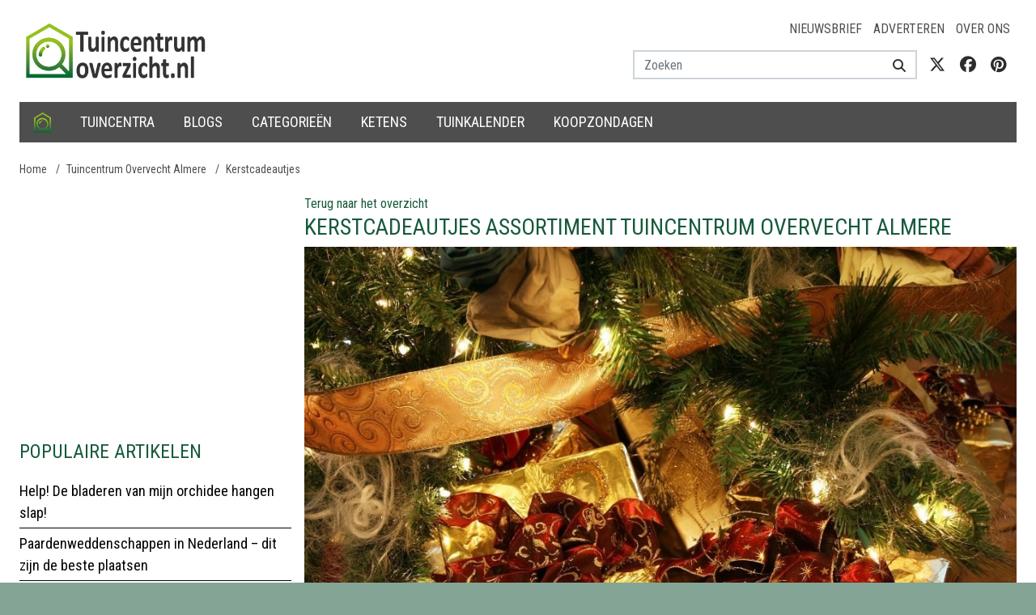

--- FILE ---
content_type: text/html; charset=utf-8
request_url: https://www.google.com/recaptcha/api2/aframe
body_size: 258
content:
<!DOCTYPE HTML><html><head><meta http-equiv="content-type" content="text/html; charset=UTF-8"></head><body><script nonce="I_sKfa0nRxPWdy0nI5K5mw">/** Anti-fraud and anti-abuse applications only. See google.com/recaptcha */ try{var clients={'sodar':'https://pagead2.googlesyndication.com/pagead/sodar?'};window.addEventListener("message",function(a){try{if(a.source===window.parent){var b=JSON.parse(a.data);var c=clients[b['id']];if(c){var d=document.createElement('img');d.src=c+b['params']+'&rc='+(localStorage.getItem("rc::a")?sessionStorage.getItem("rc::b"):"");window.document.body.appendChild(d);sessionStorage.setItem("rc::e",parseInt(sessionStorage.getItem("rc::e")||0)+1);localStorage.setItem("rc::h",'1768703182766');}}}catch(b){}});window.parent.postMessage("_grecaptcha_ready", "*");}catch(b){}</script></body></html>